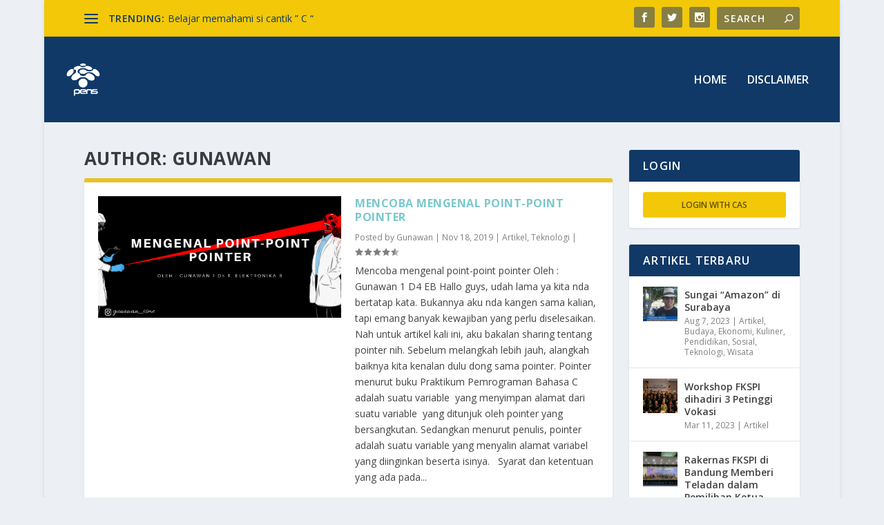

--- FILE ---
content_type: text/html; charset=UTF-8
request_url: https://redaksi.pens.ac.id/author/gunawanee-student-pens-ac-id/
body_size: 12001
content:
<!DOCTYPE html>
<!--[if IE 6]>
<html id="ie6" lang="en-US" prefix="og: http://ogp.me/ns#">
<![endif]-->
<!--[if IE 7]>
<html id="ie7" lang="en-US" prefix="og: http://ogp.me/ns#">
<![endif]-->
<!--[if IE 8]>
<html id="ie8" lang="en-US" prefix="og: http://ogp.me/ns#">
<![endif]-->
<!--[if !(IE 6) | !(IE 7) | !(IE 8)  ]><!-->
<html lang="en-US" prefix="og: http://ogp.me/ns#">
<!--<![endif]-->
<head>
	<meta charset="UTF-8" />
			
	<meta http-equiv="X-UA-Compatible" content="IE=edge">
	<link rel="pingback" href="https://redaksi.pens.ac.id/xmlrpc.php" />

		<!--[if lt IE 9]>
	<script src="https://redaksi.pens.ac.id/wp-content/themes/Extra/scripts/ext/html5.js" type="text/javascript"></script>
	<![endif]-->

	<script type="text/javascript">
		document.documentElement.className = 'js';
	</script>

	<script>var et_site_url='https://redaksi.pens.ac.id';var et_post_id='global';function et_core_page_resource_fallback(a,b){"undefined"===typeof b&&(b=a.sheet.cssRules&&0===a.sheet.cssRules.length);b&&(a.onerror=null,a.onload=null,a.href?a.href=et_site_url+"/?et_core_page_resource="+a.id+et_post_id:a.src&&(a.src=et_site_url+"/?et_core_page_resource="+a.id+et_post_id))}
</script><title>Gunawan, Author at Redaksiana</title>

<!-- This site is optimized with the Yoast SEO plugin v7.5.1 - https://yoast.com/wordpress/plugins/seo/ -->
<link rel="canonical" href="https://redaksi.pens.ac.id/author/gunawanee-student-pens-ac-id/" />
<link rel="next" href="https://redaksi.pens.ac.id/author/gunawanee-student-pens-ac-id/page/2/" />
<meta property="og:locale" content="en_US" />
<meta property="og:type" content="object" />
<meta property="og:title" content="Gunawan, Author at Redaksiana" />
<meta property="og:url" content="https://redaksi.pens.ac.id/author/gunawanee-student-pens-ac-id/" />
<meta property="og:site_name" content="Redaksiana" />
<meta name="twitter:card" content="summary_large_image" />
<meta name="twitter:title" content="Gunawan, Author at Redaksiana" />
<!-- / Yoast SEO plugin. -->

<link rel='dns-prefetch' href='//s0.wp.com' />
<link rel='dns-prefetch' href='//secure.gravatar.com' />
<link rel='dns-prefetch' href='//fonts.googleapis.com' />
<link rel='dns-prefetch' href='//s.w.org' />
<link rel="alternate" type="application/rss+xml" title="Redaksiana &raquo; Feed" href="https://redaksi.pens.ac.id/feed/" />
<link rel="alternate" type="application/rss+xml" title="Redaksiana &raquo; Comments Feed" href="https://redaksi.pens.ac.id/comments/feed/" />
<link rel="alternate" type="application/rss+xml" title="Redaksiana &raquo; Posts by Gunawan Feed" href="https://redaksi.pens.ac.id/author/gunawanee-student-pens-ac-id/feed/" />
<meta content="Extra v.2.1.1" name="generator"/><link rel='stylesheet' id='wp-block-library-css'  href='https://redaksi.pens.ac.id/wp-includes/css/dist/block-library/style.min.css?ver=5.4.7' type='text/css' media='all' />
<link rel='stylesheet' id='drawit-css-css'  href='https://redaksi.pens.ac.id/wp-content/plugins/drawit/css/drawit.min.css?ver=1.1.3' type='text/css' media='all' />
<link rel='stylesheet' id='wordpress-file-upload-style-css'  href='https://redaksi.pens.ac.id/wp-content/plugins/wp-file-upload/css/wordpress_file_upload_style.css?ver=5.4.7' type='text/css' media='all' />
<link rel='stylesheet' id='wordpress-file-upload-style-safe-css'  href='https://redaksi.pens.ac.id/wp-content/plugins/wp-file-upload/css/wordpress_file_upload_style_safe.css?ver=5.4.7' type='text/css' media='all' />
<link rel='stylesheet' id='jquery-ui-css-css'  href='https://redaksi.pens.ac.id/wp-content/plugins/wp-file-upload/vendor/jquery/jquery-ui.min.css?ver=5.4.7' type='text/css' media='all' />
<link rel='stylesheet' id='jquery-ui-timepicker-addon-css-css'  href='https://redaksi.pens.ac.id/wp-content/plugins/wp-file-upload/vendor/jquery/jquery-ui-timepicker-addon.min.css?ver=5.4.7' type='text/css' media='all' />
<link rel='stylesheet' id='et-gf-open-sans-css'  href='https://fonts.googleapis.com/css?family=Open+Sans:400,700' type='text/css' media='all' />
<link rel='stylesheet' id='et_monarch-css-css'  href='https://redaksi.pens.ac.id/wp-content/plugins/monarch/css/style.css?ver=1.3.26' type='text/css' media='all' />
<link rel='stylesheet' id='extra-fonts-css'  href='https://fonts.googleapis.com/css?family=Open+Sans:300italic,400italic,600italic,700italic,800italic,400,300,600,700,800&#038;subset=latin,latin-ext' type='text/css' media='all' />
<link rel='stylesheet' id='extra-style-css'  href='https://redaksi.pens.ac.id/wp-content/themes/Extra/style.css?ver=2.1.1' type='text/css' media='all' />
<link rel='stylesheet' id='jetpack-widget-social-icons-styles-css'  href='https://redaksi.pens.ac.id/wp-content/plugins/jetpack/modules/widgets/social-icons/social-icons.css?ver=20170506' type='text/css' media='all' />
<link rel='stylesheet' id='dashicons-css'  href='https://redaksi.pens.ac.id/wp-includes/css/dashicons.min.css?ver=5.4.7' type='text/css' media='all' />
<link rel='stylesheet' id='jetpack_css-css'  href='https://redaksi.pens.ac.id/wp-content/plugins/jetpack/css/jetpack.css?ver=6.0.2' type='text/css' media='all' />
<!--[if lt IE 8]>
<script type='text/javascript' src='https://redaksi.pens.ac.id/wp-includes/js/json2.min.js?ver=2015-05-03'></script>
<![endif]-->
<script type='text/javascript' src='https://redaksi.pens.ac.id/wp-content/plugins/wp-file-upload/js/wordpress_file_upload_functions.js?ver=5.4.7'></script>
<script type='text/javascript' src='https://redaksi.pens.ac.id/wp-includes/js/jquery/jquery.js?ver=1.12.4-wp'></script>
<script type='text/javascript' src='https://redaksi.pens.ac.id/wp-includes/js/jquery/jquery-migrate.min.js?ver=1.4.1'></script>
<script type='text/javascript' src='https://redaksi.pens.ac.id/wp-includes/js/jquery/ui/core.min.js?ver=1.11.4'></script>
<script type='text/javascript' src='https://redaksi.pens.ac.id/wp-includes/js/jquery/ui/datepicker.min.js?ver=1.11.4'></script>
<script type='text/javascript'>
jQuery(document).ready(function(jQuery){jQuery.datepicker.setDefaults({"closeText":"Close","currentText":"Today","monthNames":["January","February","March","April","May","June","July","August","September","October","November","December"],"monthNamesShort":["Jan","Feb","Mar","Apr","May","Jun","Jul","Aug","Sep","Oct","Nov","Dec"],"nextText":"Next","prevText":"Previous","dayNames":["Sunday","Monday","Tuesday","Wednesday","Thursday","Friday","Saturday"],"dayNamesShort":["Sun","Mon","Tue","Wed","Thu","Fri","Sat"],"dayNamesMin":["S","M","T","W","T","F","S"],"dateFormat":"MM d, yy","firstDay":1,"isRTL":false});});
</script>
<script type='text/javascript' src='https://redaksi.pens.ac.id/wp-content/plugins/wp-file-upload/vendor/jquery/jquery-ui-timepicker-addon.min.js?ver=5.4.7'></script>
<script type='text/javascript'>
/* <![CDATA[ */
var quicktagsL10n = {"closeAllOpenTags":"Close all open tags","closeTags":"close tags","enterURL":"Enter the URL","enterImageURL":"Enter the URL of the image","enterImageDescription":"Enter a description of the image","textdirection":"text direction","toggleTextdirection":"Toggle Editor Text Direction","dfw":"Distraction-free writing mode","strong":"Bold","strongClose":"Close bold tag","em":"Italic","emClose":"Close italic tag","link":"Insert link","blockquote":"Blockquote","blockquoteClose":"Close blockquote tag","del":"Deleted text (strikethrough)","delClose":"Close deleted text tag","ins":"Inserted text","insClose":"Close inserted text tag","image":"Insert image","ul":"Bulleted list","ulClose":"Close bulleted list tag","ol":"Numbered list","olClose":"Close numbered list tag","li":"List item","liClose":"Close list item tag","code":"Code","codeClose":"Close code tag","more":"Insert Read More tag"};
/* ]]> */
</script>
<script type='text/javascript' src='https://redaksi.pens.ac.id/wp-includes/js/quicktags.min.js?ver=5.4.7'></script>
<script type='text/javascript'>
/* <![CDATA[ */
var drawitFE = {"mediaupload":"https:\/\/redaksi.pens.ac.id\/wp-admin\/\/media-upload.php"};
/* ]]> */
</script>
<script type='text/javascript' src='https://redaksi.pens.ac.id/wp-content/plugins/drawit/js/qt-btn.js?ver=1.1.3'></script>
<link rel='https://api.w.org/' href='https://redaksi.pens.ac.id/wp-json/' />
<link rel="EditURI" type="application/rsd+xml" title="RSD" href="https://redaksi.pens.ac.id/xmlrpc.php?rsd" />
<link rel="wlwmanifest" type="application/wlwmanifest+xml" href="https://redaksi.pens.ac.id/wp-includes/wlwmanifest.xml" /> 
<meta name="generator" content="WordPress 5.4.7" />
<style type="text/css" id="et-social-custom-css">
				 
			</style>
<link rel='dns-prefetch' href='//v0.wordpress.com'/>
<style type='text/css'>img#wpstats{display:none}</style><meta name="viewport" content="width=device-width, initial-scale=1.0, maximum-scale=1.0, user-scalable=1" /><link rel="icon" href="https://redaksi.pens.ac.id/wp-content/uploads/2018/04/cropped-Logo_PENS_putih-32x32.png" sizes="32x32" />
<link rel="icon" href="https://redaksi.pens.ac.id/wp-content/uploads/2018/04/cropped-Logo_PENS_putih-192x192.png" sizes="192x192" />
<link rel="apple-touch-icon" href="https://redaksi.pens.ac.id/wp-content/uploads/2018/04/cropped-Logo_PENS_putih-180x180.png" />
<meta name="msapplication-TileImage" content="https://redaksi.pens.ac.id/wp-content/uploads/2018/04/cropped-Logo_PENS_putih-270x270.png" />
<style id="et-extra-customizer-global-cached-inline-styles">#main-content .container,.boxed_layout #page-container,.boxed_layout,.boxed_layout.et_fixed_nav .et-fixed-header #main-header{max-width:1280px}.widget_et_recent_tweets .widget_list a,.widget_et_recent_tweets .et-extra-icon,.widget_et_recent_tweets .widget-footer .et-extra-social-icon,.widget_et_recent_tweets .widget-footer .et-extra-social-icon::before,.project-details .project-details-title,.et_filterable_portfolio .filterable_portfolio_filter a.current,.et_extra_layout .et_pb_column .module-head h1,.et_pb_extra_column .module-head h1,#portfolio_filter a.current,.woocommerce div.product div.summary .product_meta a,.woocommerce-page div.product div.summary .product_meta a,.et_pb_widget.woocommerce .product_list_widget li .amount,.et_pb_widget li a:hover,.et_pb_widget.woocommerce .product_list_widget li a:hover,.et_pb_widget.widget_et_recent_videos .widget_list .title:hover,.et_pb_widget.widget_et_recent_videos .widget_list .title.active,.woocommerce .woocommerce-info:before{color:#eac220}.single .score-bar,.widget_et_recent_reviews .review-breakdowns .score-bar,.et_pb_extra_module .posts-list article .post-thumbnail,.et_extra_other_module .posts-list article .post-thumbnail,.et_pb_widget .widget_list_portrait,.et_pb_widget .widget_list_thumbnail,.quote-format,.link-format,.audio-format .audio-wrapper,.paginated .pagination li.active,.score-bar,.review-summary-score-box,.post-footer .rating-stars #rating-stars img.star-on,.post-footer .rating-stars #rated-stars img.star-on,.author-box-module .author-box-avatar,.timeline-menu li.active a:before,.woocommerce div.product form.cart .button,.woocommerce-page div.product form.cart .button,.woocommerce div.product form.cart .read-more-button,.woocommerce-page div.product form.cart .read-more-button,.woocommerce div.product form.cart .post-nav .nav-links .button,.woocommerce-page div.product form.cart .post-nav .nav-links .button,.woocommerce .woocommerce-message,.woocommerce-page .woocommerce-message{background-color:#eac220}#et-menu>li>ul,#et-menu li>ul,#et-menu>li>ul>li>ul,.et-top-search-primary-menu-item .et-top-search,.et_pb_module,.module,.page article,.authors-page .page,#timeline-sticky-header,.et_extra_other_module,.woocommerce .woocommerce-info{border-color:#eac220}body{color:rgba(0,0,0,0.74)}#et-menu>li a,#et-menu>li.menu-item-has-children>a:after,#et-menu>li.mega-menu-featured>a:after,#et-extra-mobile-menu>li.mega-menu-featured>a:after{color:#ffffff}#main-header{background-color:#103967}#et-menu>li>ul,#et-menu li>ul,#et-menu>li>ul>li>ul,#et-mobile-navigation nav,.et-top-search-primary-menu-item .et-top-search{background-color:#103967}#et-menu li.mega-menu-featured>ul li.menu-item .recent-list .recent-post,#et-extra-mobile-menu li.mega-menu-featured>ul li.menu-item .recent-list .recent-post,#et-menu li.mega-menu>ul>li>a,#et-menu li.mega-menu>ul li:last-child a,#et-menu li>ul li a{border-color:#f2c808}#et-menu li>ul li a:hover,#et-extra-mobile-menu li>ul li a:hover,#et-menu li>ul li.current-menu-item a,#et-menu li>ul li.current_page_item a,#et-extra-mobile-menu li>ul li.current-menu-item a,#et-extra-mobile-menu li>ul li.current_page_item a,#et-menu li.mega-menu>ul>li>a:hover,#et-menu .sub-menu li.mega-menu-featured>a:hover:after,#et-menu .sub-menu li.menu-item-has-children>a:hover:after,#et-extra-mobile-menu .sub-menu li.mega-menu-featured>a:hover:after,#et-menu li.mega-menu-featured>ul li .featured-post .post-meta a:hover,#et-extra-mobile-menu li.mega-menu-featured>ul li .featured-post .post-meta a:hover,#et-menu li.mega-menu-featured>ul li.menu-item .recent-list .recent-post .post-content .post-meta a:hover,#et-extra-mobile-menu li.mega-menu-featured>ul li.menu-item .recent-list .recent-post .post-content .post-meta a:hover{color:#f2c808}#top-header{background-color:#f2c808}#et-secondary-menu li a:hover,#et-secondary-menu>li>a:hover:before,#et-secondary-menu li.menu-item-has-children>a:hover:after,#et-secondary-menu li.current-menu-item>a{color:#4839ba}#et-secondary-menu>li>a:hover:before{text-shadow:10px 0 #4839ba,-10px 0 #4839ba}#et-trending-label,#et-trending-button{color:#103967}#et-trending-button span{background-color:#103967}header.header .et-trending-post a,header.header .et-trending-post a:visited{color:#103967}#et-info .et-cart,#et-info .et-top-search .et-search-field,#et-info .et-extra-social-icons .et-extra-icon{background-color:rgba(70,81,102,0.62)}@media only screen and (min-width:768px){#main-header .logo{height:50.84px;margin:36.58px 0}.header.left-right #et-navigation>ul>li>a{padding-bottom:54px}}@media only screen and (min-width:768px){.et-fixed-header #main-header .logo{height:40.8px;margin:19.6px 0}.et-fixed-header .header.left-right #et-navigation>ul>li>a{padding-bottom:32px}}.et_pb_widget .widgettitle{background:#103967}#footer{background:#103967}div.post-content.entry-content{font-size:18px}@media only screen and (max-width:320px){div.post-content.entry-content{font-size:14px}h1.entry-title{font-size:15px}}.postbox#post-review-box{display:none}</style></head>
<body class="archive author author-gunawanee-student-pens-ac-id author-297 et_bloom et_monarch et_extra et_fullwidth_nav et_fixed_nav boxed_layout et_pb_gutters1 et_primary_nav_dropdown_animation_Default et_secondary_nav_dropdown_animation_Default with_sidebar with_sidebar_right et_includes_sidebar et_minified_js et_minified_css">
	<div id="page-container" class="page-container">
				<!-- Header -->
		<header class="header left-right">
						<!-- #top-header -->
			<div id="top-header" style="">
				<div class="container">

					<!-- Secondary Nav -->
											<div id="et-secondary-nav" class="et-trending">
						
							<!-- ET Trending -->
							<div id="et-trending">

								<!-- ET Trending Button -->
								<a id="et-trending-button" href="#" title="">
									<span></span>
									<span></span>
									<span></span>
								</a>

								<!-- ET Trending Label -->
								<h4 id="et-trending-label">
									TRENDING:								</h4>

								<!-- ET Trending Post Loop -->
								<div id='et-trending-container'>
																											<div id="et-trending-post-8543" class="et-trending-post et-trending-latest">
											<a href="https://redaksi.pens.ac.id/2019/09/12/belajar-memahami-si-cantik-c/">Belajar memahami si cantik &#8221; C &#8220;</a>
										</div>
																			<div id="et-trending-post-10606" class="et-trending-post">
											<a href="https://redaksi.pens.ac.id/2019/09/19/pemrograman-itu-menyenangkan-belajar-pemrograman-operatoroperand-statement/">PEMROGRAMAN ITU MENYENANGKAN (Belajar pemrograman Opera...</a>
										</div>
																			<div id="et-trending-post-37195" class="et-trending-post">
											<a href="https://redaksi.pens.ac.id/2021/06/11/serunya-berwisata-di-pantai/">SERUNYA BERWISATA DI PANTAI</a>
										</div>
																									</div>
							</div>
							
												</div>
					
					<!-- #et-info -->
					<div id="et-info">

						
						<!-- .et-extra-social-icons -->
						<ul class="et-extra-social-icons" style="">
																																														<li class="et-extra-social-icon facebook">
									<a href="https://facebook.com" class="et-extra-icon et-extra-icon-background-hover et-extra-icon-facebook"></a>
								</li>
																																															<li class="et-extra-social-icon twitter">
									<a href="https://twitter.com" class="et-extra-icon et-extra-icon-background-hover et-extra-icon-twitter"></a>
								</li>
																																																																																																																																																																																																										<li class="et-extra-social-icon instagram">
									<a href="https://instagram.com" class="et-extra-icon et-extra-icon-background-hover et-extra-icon-instagram"></a>
								</li>
																																																																																																																																																																																																																																																																																																																																																																																																																																								</ul>
						
						<!-- .et-top-search -->
												<div class="et-top-search" style="">
							<form role="search" class="et-search-form" method="get" action="https://redaksi.pens.ac.id/">
			<input type="search" class="et-search-field" placeholder="Search" value="" name="s" title="Search for:" />
			<button class="et-search-submit"></button>
		</form>						</div>
						
						<!-- cart -->
											</div>
				</div><!-- /.container -->
			</div><!-- /#top-header -->

			
			<!-- Main Header -->
			<div id="main-header-wrapper">
				<div id="main-header" data-fixed-height="80">
					<div class="container">
					<!-- ET Ad -->
						
						
						<!-- Logo -->
						<a class="logo" href="https://redaksi.pens.ac.id/" data-fixed-height="51">
							<img src="https://redaksi.pens.ac.id/wp-content/uploads/2018/04/Logo_PENS_putih.png" alt="Redaksiana" id="logo" />
						</a>

						
						<!-- ET Navigation -->
						<div id="et-navigation" class="">
							<ul id="et-menu" class="nav"><li id="menu-item-81" class="menu-item menu-item-type-custom menu-item-object-custom menu-item-home menu-item-81"><a href="https://redaksi.pens.ac.id/">Home</a></li>
<li id="menu-item-195" class="menu-item menu-item-type-post_type menu-item-object-page menu-item-195"><a href="https://redaksi.pens.ac.id/disclaimer/">Disclaimer</a></li>
</ul>							<div id="et-mobile-navigation">
			<span class="show-menu">
				<div class="show-menu-button">
					<span></span>
					<span></span>
					<span></span>
				</div>
				<p>Select Page</p>
			</span>
			<nav>
			</nav>
		</div> <!-- /#et-mobile-navigation -->						</div><!-- /#et-navigation -->
					</div><!-- /.container -->
				</div><!-- /#main-header -->
			</div><!-- /#main-header-wrapper -->

		</header>

				
<div id="main-content">
	<div class="container">
		<div id="content-area" class="with_sidebar with_sidebar_right clearfix">
			<div class="et_pb_extra_column_main">
									<h1>Author: <span class="vcard">Gunawan</span></h1>
				
									<div class="posts-blog-feed-module standard post-module et_pb_extra_module module">
	<div class="paginated_content">
		<div class="paginated_page" >
							<article id="post-20411" class="hentry  post-20411 post type-post status-publish format-standard has-post-thumbnail category-artikel category-teknologi tag-elka tag-d4elkab tag-elka2019 et-has-post-format-content et_post_format-et-post-format-standard">
						<div class="header">
							<a href="https://redaksi.pens.ac.id/2019/11/18/mencoba-mengenal-point-point-pointer/" title="Mencoba mengenal point-point pointer" class="featured-image">
				<img src="https://redaksi.pens.ac.id/wp-content/uploads/2019/11/Mengenal-point-point-pointer-627x312.png" alt="Mencoba mengenal point-point pointer" /><span class="et_pb_extra_overlay"></span>
			</a>						</div>
												<div class="post-content">
														<h2 class="post-title entry-title"><a class="et-accent-color" style="color:#7ac8cc;" href="https://redaksi.pens.ac.id/2019/11/18/mencoba-mengenal-point-point-pointer/">Mencoba mengenal point-point pointer</a></h2>
							<div class="post-meta vcard">
								<p>Posted by <a href="https://redaksi.pens.ac.id/author/gunawanee-student-pens-ac-id/" class="url fn" title="Posts by Gunawan" rel="author">Gunawan</a> | <span class="updated">Nov 18, 2019</span> | <a href="https://redaksi.pens.ac.id/category/artikel/" rel="tag">Artikel</a>, <a href="https://redaksi.pens.ac.id/category/artikel/teknologi/" rel="tag">Teknologi</a> | <span class="rating-stars" title="Rating: 4.50"><span class="post-meta-icon rating-star rating-star-on rating-star-1"></span>
<span class="post-meta-icon rating-star rating-star-on rating-star-2"></span>
<span class="post-meta-icon rating-star rating-star-on rating-star-3"></span>
<span class="post-meta-icon rating-star rating-star-on rating-star-4"></span>
<span class="post-meta-icon rating-star rating-star-half rating-star-5"></span>
</span></p>
							</div>
							<div class="excerpt entry-summary">
								<p>Mencoba mengenal point-point pointer Oleh : Gunawan 1 D4 EB Hallo guys, udah lama ya kita nda bertatap kata. Bukannya aku nda kangen sama kalian, tapi emang banyak kewajiban yang perlu diselesaikan. Nah untuk artikel kali ini, aku bakalan sharing tentang pointer nih. Sebelum melangkah lebih jauh, alangkah baiknya kita kenalan dulu dong sama pointer. Pointer menurut buku Praktikum Pemrograman Bahasa C adalah suatu variable  yang menyimpan alamat dari suatu variable  yang ditunjuk oleh pointer yang bersangkutan. Sedangkan menurut penulis, pointer adalah suatu variable yang menyalin alamat variabel yang diinginkan beserta isinya. &nbsp; Syarat dan ketentuan yang ada pada...</p>
								<a class="read-more-button" href="https://redaksi.pens.ac.id/2019/11/18/mencoba-mengenal-point-point-pointer/">Read More</a>
							</div>
						</div>
											</article>
									<article id="post-19379" class="hentry  post-19379 post type-post status-publish format-standard category-artikel et-doesnt-have-format-content et_post_format-et-post-format-standard">
						<div class="header">
													</div>
												<div class="post-content">
														<h2 class="post-title entry-title"><a class="et-accent-color" style="color:#7ac8cc;" href="https://redaksi.pens.ac.id/2019/10/27/kenalan-dengan-variabel-fungsi-string-yuks/">Kenalan dengan variabel &amp; fungsi string yuks</a></h2>
							<div class="post-meta vcard">
								<p>Posted by <a href="https://redaksi.pens.ac.id/author/gunawanee-student-pens-ac-id/" class="url fn" title="Posts by Gunawan" rel="author">Gunawan</a> | <span class="updated">Oct 27, 2019</span> | <a href="https://redaksi.pens.ac.id/category/artikel/" rel="tag">Artikel</a> | <span class="rating-stars" title="Rating: 0.00"><span class="post-meta-icon rating-star rating-star-empty rating-star-1"></span>
<span class="post-meta-icon rating-star rating-star-empty rating-star-2"></span>
<span class="post-meta-icon rating-star rating-star-empty rating-star-3"></span>
<span class="post-meta-icon rating-star rating-star-empty rating-star-4"></span>
<span class="post-meta-icon rating-star rating-star-empty rating-star-5"></span>
</span></p>
							</div>
							<div class="excerpt entry-summary">
								<p>Kenalan dengan variabel &amp; fungsi string yuks Oleh : Gunawan 1 D4 EB Assalamu&#8217;alaikum Wr. Wb. hallo temen temen, kali ini saya mau mbagiin hasil praktikum saya, mengenai variabel dan fungsi string. jadi variabel yang bertipe data string itu dapat dikombinasikan dengan fungsi fungsi pengolah data string. Seperti : strcat() = yang berfungsi untuk menggabungkan dua string menjadi satu strlen() = yang berfungsi untuk menghitung jumlah karakter pada string(termasuk spasi) strcpy() = yang berfungsi untuk mengcopy value dari variabel lain strcmp() = yang berfungsi untuk membandingkan dua string dan outputnya adalah integer &nbsp; Mari kita simak tugas dari praktikum kali ini : 1. Membuat fungsi yang disebut strsisip() untuk menyisipkan karakter string kedalam string lainnya. #include &lt;stdio.h&gt; #include &lt;string.h&gt; main(){ char a[50],b[50]; int d,n,m; printf(&#8220;Masukkan String sumber = &#8220;); gets(a); printf(&#8220;Masukkan string yang akan disisipkan = &#8220;); gets(b); printf(&#8220;Mensisipkan karakter setelah karakter ke &#8220;); scanf(&#8220;%d&#8221;,&amp;d); for(n=0;n&lt;strlen(a);n++){ printf(&#8220;%c&#8221;,a[n]); if(n == d) for(m=0;m&lt;strlen(b);m++){ printf(&#8220;%c&#8221;,b[m]); } } printf(&#8220;%c&#8221;,a[n]); getch(); } dan ini hasilnya : 2. Program untuk menentukan suatu kata/kalimat merupakan suatu palindrom atau bukan berikut ini programnya : #include &lt;stdio.h&gt; #include &lt;string.h&gt; main(){ char a[50],b[50]; printf(&#8220;Masukkan kalimat = &#8220;); gets(a); strcpy(b,a); strrev(b); if(strcmp(b,a)== 0) { printf(&#8220;Merupakan Palindrom&#8221;); } else { printf(&#8220;Merupakan bukan Palindrom&#8221;); } getch(); } &nbsp; dan ini hasilnya : 3. Program untuk menghitung jumlah  huruf kecil, huruf besar, angka numerik, dan tanda baca didalam suatu string yang dimasukkan melalui...</p>
								<a class="read-more-button" href="https://redaksi.pens.ac.id/2019/10/27/kenalan-dengan-variabel-fungsi-string-yuks/">Read More</a>
							</div>
						</div>
											</article>
									<article id="post-18164" class="hentry  post-18164 post type-post status-publish format-standard category-artikel et-doesnt-have-format-content et_post_format-et-post-format-standard">
						<div class="header">
													</div>
												<div class="post-content">
														<h2 class="post-title entry-title"><a class="et-accent-color" style="color:#7ac8cc;" href="https://redaksi.pens.ac.id/2019/10/20/sama-namun-berbeda-dalam-bahasa-c/">Sama namun berbeda dalam bahasa C</a></h2>
							<div class="post-meta vcard">
								<p>Posted by <a href="https://redaksi.pens.ac.id/author/gunawanee-student-pens-ac-id/" class="url fn" title="Posts by Gunawan" rel="author">Gunawan</a> | <span class="updated">Oct 20, 2019</span> | <a href="https://redaksi.pens.ac.id/category/artikel/" rel="tag">Artikel</a> | <span class="rating-stars" title="Rating: 0.00"><span class="post-meta-icon rating-star rating-star-empty rating-star-1"></span>
<span class="post-meta-icon rating-star rating-star-empty rating-star-2"></span>
<span class="post-meta-icon rating-star rating-star-empty rating-star-3"></span>
<span class="post-meta-icon rating-star rating-star-empty rating-star-4"></span>
<span class="post-meta-icon rating-star rating-star-empty rating-star-5"></span>
</span></p>
							</div>
							<div class="excerpt entry-summary">
								<p>Sama namun berbeda dalam bahasa C Oleh Gunawan 1 D4 EB Assalamu&#8217;alaikum Wr. Wb hai coba kawan kau dengar ku punya ceritaTempat biasa ku berbagi rasa&#8230;  eh salah, maksudnya gini, Jadi untuk maksud dari sama namun berbeda itu maksudnya adalah array, array merupakan sekumpulan data yang mempunyai tipe data yang sama. Semisal saya mempunyai variabel a dengan tipe data int. Kemudian saya memberikan nilai 1 &#8211; 10 ke variabel a secara berurutan. nah bagaimana caranya kita bisa memanggil angka 5 pada variabel a, sedangkan bahasa c dengan karakteristik yang squensial??, disitulah fungsi dari si array. jadi walaupun array diisi dengan berbagai nilai asalkan tipe datanya sama, maka bisa kita memanggil nilai yang telah diisi sesuai keinginan kita. langsung saja yuk kita lihat contoh tugasnya : Program untuk mengurutkan data dengan urutan naik (ascending) yang dimasukkan melalui keyboard. Berikut ini programnya : #include&lt;stdio.h&gt; #include&lt;conio.h&gt; void main() { static int a,b,c[256],d,e; char f; printf(&#8220;\n Masukkan banyak angka yang akan dimasukkan : &#8220;); \ scanf(&#8220;%d&#8221;,&amp;a); for(b=1;b&lt;=a;b++) { printf(&#8221; Masukkan angka ke %d :&#8221;,b); scanf(&#8220;%d&#8221;,&amp;c[b]); } for(b=1;b&lt;=a;b++) { for(d=b+1;d&lt;=a;d++) { if(c[b]&gt;c[d]) { e=c[d]; c[d]=c[b]; c[b]=e; } } } printf(&#8220;\n Angka setelah diurutkan : &#8220;); for(b=1;b&lt;=a;b++) { printf(&#8221; Angka ke %d adalah %d\n&#8221;,b,c[b]); } } Dan ini hasilnya : 2. Mencari bilangan prima dengan algoritma sieve of erastoshenes berikut ini programnya : #include&lt;stdio.h&gt; #include&lt;conio.h&gt; main() { static int a,b,c,d,e,f,g[16384],i,j; char h; printf(&#8220;\n Masukkan batas awal...</p>
								<a class="read-more-button" href="https://redaksi.pens.ac.id/2019/10/20/sama-namun-berbeda-dalam-bahasa-c/">Read More</a>
							</div>
						</div>
											</article>
									<article id="post-16792" class="hentry  post-16792 post type-post status-publish format-standard category-artikel category-teknologi et-doesnt-have-format-content et_post_format-et-post-format-standard">
						<div class="header">
													</div>
												<div class="post-content">
														<h2 class="post-title entry-title"><a class="et-accent-color" style="color:#7ac8cc;" href="https://redaksi.pens.ac.id/2019/10/13/mengembangkan-fungsi-fungsi-sendiri-menggunakan-bahasa-c/">Mengembangkan fungsi fungsi sendiri menggunakan bahasa C</a></h2>
							<div class="post-meta vcard">
								<p>Posted by <a href="https://redaksi.pens.ac.id/author/gunawanee-student-pens-ac-id/" class="url fn" title="Posts by Gunawan" rel="author">Gunawan</a> | <span class="updated">Oct 13, 2019</span> | <a href="https://redaksi.pens.ac.id/category/artikel/" rel="tag">Artikel</a>, <a href="https://redaksi.pens.ac.id/category/artikel/teknologi/" rel="tag">Teknologi</a> | <span class="rating-stars" title="Rating: 0.00"><span class="post-meta-icon rating-star rating-star-empty rating-star-1"></span>
<span class="post-meta-icon rating-star rating-star-empty rating-star-2"></span>
<span class="post-meta-icon rating-star rating-star-empty rating-star-3"></span>
<span class="post-meta-icon rating-star rating-star-empty rating-star-4"></span>
<span class="post-meta-icon rating-star rating-star-empty rating-star-5"></span>
</span></p>
							</div>
							<div class="excerpt entry-summary">
								<p>Fungsi Bahasa C Oleh : Gunawan 1 D4 EB Hallo guys, kali ini saya mau sharing tentang hasil tugas percobaan ke 6 mengenai pembuatan  fungsi sendir. Mari simak hasilnya ya. 1. Membuat fungsi kabisat() yang akan memberikan nilai balik 1 apabila tahun adalah kabisat, dan 0 apabila tahun bukan kabisat. Berikut ini programnya : #include &lt;stdio.h&gt; int tahun; int kabisat(tahun){ if(tahun % 4 ==0 ){ return (1); }else { return (0); } } void main(){ printf(&#8220;Id 1 = kabisat || Id 0 = bukan tahun kabisat \n &#8220;); printf(&#8220;Masukkan tahun : &#8220;); scanf(&#8220;%d&#8221;, &amp;tahun); printf(&#8220;\ntahun %d termasuk dalam id : %d &#8220;,tahun, kabisat(tahun) ); } dan ini hasilnya : 2. Membuat fungsi factorial() untuk menghitung nilai factorial, fungsi faktorial() memberikan nilai balik bertipe long int yang akan dicetak ke layar dalam fungsi main() berikut ini programnya : #include &lt;stdio.h&gt; long int vaktorial,hasil=1; int faktorial(vaktorial){ for(int i = 1; i&lt;=vaktorial; i++ ){ hasil *= i; } return(hasil); } void main(){ printf(&#8220;Masukkan angka yang akan difaktorialkan : &#8220;); scanf(&#8220;%d&#8221;, &amp;vaktorial); printf(&#8220;\nJadi nilai %d! adalah %d&#8221;,vaktorial, faktorial(vaktorial)); } dan ini hasilnya : 3.  Membuat suatu fungsi permutasi() dan kombinasi() untuk menghitung permutasi dan kombinasi dari suatu pasangan bilangan berikut ini programnya : #include &lt;stdio.h&gt; int i,vaktorial,n,r,fn,fr,permutasi,hasil,pnr,kn,krr,knr,kr,kombinasi; int faktorial(vaktorial){ hasil=1; for(int i = 1; i&lt;=vaktorial; i++ ){ hasil *= i; } return(hasil); } int fpermutasi(n,r){ fn=faktorial(n); pnr=n-r; fr=faktorial(pnr); permutasi = fn/fr; return(permutasi); }...</p>
								<a class="read-more-button" href="https://redaksi.pens.ac.id/2019/10/13/mengembangkan-fungsi-fungsi-sendiri-menggunakan-bahasa-c/">Read More</a>
							</div>
						</div>
											</article>
									<article id="post-14769" class="hentry  post-14769 post type-post status-publish format-standard category-artikel category-teknologi tag-1-d4-eb tag-1-d4-elka-b tag-1d4eb tag-d4eb2019 tag-elka2019 et-doesnt-have-format-content et_post_format-et-post-format-standard">
						<div class="header">
													</div>
												<div class="post-content">
														<h2 class="post-title entry-title"><a class="et-accent-color" style="color:#7ac8cc;" href="https://redaksi.pens.ac.id/2019/10/06/langkah-mengulang-ulang/">Langkah Mengulang-ulang</a></h2>
							<div class="post-meta vcard">
								<p>Posted by <a href="https://redaksi.pens.ac.id/author/gunawanee-student-pens-ac-id/" class="url fn" title="Posts by Gunawan" rel="author">Gunawan</a> | <span class="updated">Oct 6, 2019</span> | <a href="https://redaksi.pens.ac.id/category/artikel/" rel="tag">Artikel</a>, <a href="https://redaksi.pens.ac.id/category/artikel/teknologi/" rel="tag">Teknologi</a> | <span class="rating-stars" title="Rating: 0.00"><span class="post-meta-icon rating-star rating-star-empty rating-star-1"></span>
<span class="post-meta-icon rating-star rating-star-empty rating-star-2"></span>
<span class="post-meta-icon rating-star rating-star-empty rating-star-3"></span>
<span class="post-meta-icon rating-star rating-star-empty rating-star-4"></span>
<span class="post-meta-icon rating-star rating-star-empty rating-star-5"></span>
</span></p>
							</div>
							<div class="excerpt entry-summary">
								<p>Langkah Mengulang-ulang Oleh : Gunawan 1 D4 EB Assalamu&#8217;alaikum Wr. Wb Pada tugas yang terkerjakan mepet ini saya akan memberikan hasil pemikiran saya yang mumetin sebenernya :V, mari simak hasilnya program untuk mencetak matriks Berikut ini programnya : #include &lt;stdio.h&gt; int main(){ int a,b; for(a=1;a&lt;=5;a++){ if(a&lt;=5){ printf(&#8220;\n&#8221;); } for(b=1;b&lt;=5;b++){ if(a==b){ printf(&#8220;1&#8221;); }else{ printf(&#8220;0&#8221;); } } } } dan ini hasilnya : 2. Program untuk tabel perkalian berikut ini programnya : #include &lt;stdio.h&gt; int main(){ int a,b,c; for(a=1;a&lt;=10;a++){ if(a&lt;=10){ printf(&#8220;\n&#8221;); } for(b=1;b&lt;=10;b++){ c=a*b; printf(&#8220;%4d&#8221;, c); } } } dan ini hasilnya : 3. Program untuk membalikkan angka yang dimasukkan berikut ini programnya : #include&lt;stdio.h&gt; int main(){ int baca; printf(&#8220;Masukkan kata yang ingin dibalik : &#8220;); scanf(&#8220;%d&#8221;, &amp;baca); while(baca &gt;0){ printf(&#8220;%d&#8221;, baca %10); baca = baca /10; } } dan ini hasilnya : 4. Program tabel konversi suhu celcius ke fahrenheit, reamur dan kelvin berikut ini programnya : #include &lt;stdio.h&gt; int main(){ int f,r,k,n,j; int c=0; printf(&#8220;Masukkan batasan derajat yang ingin dikonversi : &#8220;); scanf(&#8220;%d&#8221;, &amp;j); printf(&#8220;No\tCelcius Fahrenheit Reamur Kelvin\n&#8221;); for(n=1;n&lt;j;n++){ printf(&#8220;%d \t&#8221;,n); printf(&#8220;%d \t&#8221;,c); f = (1.8)*c+32; r = (0.8)*c; k = c + 273; c=c+10; printf(&#8220;%4d&#8221;, f); printf(&#8220;%10d&#8221;,r); printf(&#8220;%10d&#8221;, k); printf(&#8220;\n&#8221;); } } dan ini hasilnya : 5. Program untuk menghitung rata-rata dari nilai yang di masukkan berikut ini programnya : #include &lt;stdio.h&gt; int main(){ int a,b,c,d=0; printf(&#8220;Masukkan banyaknya data nilai = &#8220;); scanf(&#8220;%d&#8221;, &amp;a); printf(&#8220;\n&#8221;); for(b=1; b&lt;=a; b++){...</p>
								<a class="read-more-button" href="https://redaksi.pens.ac.id/2019/10/06/langkah-mengulang-ulang/">Read More</a>
							</div>
						</div>
											</article>
						</div><!-- .paginated_page -->
	</div><!-- .paginated_content -->

			<div class="archive-pagination">
		<ul class='page-numbers'>
	<li class="current"><span class='page-numbers current'>1</span></li>
	<li><a class='page-numbers' href='https://redaksi.pens.ac.id/author/gunawanee-student-pens-ac-id/page/2/'>2</a></li>
	<li class="next"><a class="next page-numbers" href="https://redaksi.pens.ac.id/author/gunawanee-student-pens-ac-id/page/2/"></a></li>
</ul>
	</div>
	</div><!-- /.posts-blog-feed-module -->
							</div>
			<div class="et_pb_extra_column_sidebar">
	<div id="et_login-4" class="et_pb_widget widget_et_login"><h4 class="widgettitle">Login</h4>		<div class="widget_content">
			<form name="loginform" id="loginform" action="https://redaksi.pens.ac.id/wp-admin" method="post">
				<ul class="widget_list">
					<!--<li>
						<input class="input" type="text" name="log" placeholder="USERNAME">
					</li>
					<li>
						<input class="input" type="password" name="pwd" placeholder="PASSWORD">
					</li>
					-->
					<li>
						<button type="submit" class="button" style="width:100%;background:#f2c808;">Login with CAS</button>
						<!--
						<a href="https://redaksi.pens.ac.id/wp-login.php?action=register" class="post-meta">Daftar</a> | 
						<a href="https://redaksi.pens.ac.id/wp-login.php?action=lostpassword" class="post-meta">Lupa Password</a>
						-->
					</li>
				</ul>
			</form>
		</div>
		</div> <!-- end .et_pb_widget -->		<div id="et-recent-posts-2" class="et_pb_widget widget_et_recent_entries">		<h4 class="widgettitle">Artikel Terbaru</h4>		<ul class="widget_list">
					<li>
									<a href="https://redaksi.pens.ac.id/2023/08/07/sungai-amazon-di-surabaya/" title="Sungai &#8220;Amazon&#8221; di Surabaya" class="widget_list_thumbnail">
				<img src="https://redaksi.pens.ac.id/wp-content/uploads/2023/08/fa-ss-150x150.jpg" alt="Sungai &#8220;Amazon&#8221; di Surabaya" />
			</a>								<div class="post_info">
					<a href="https://redaksi.pens.ac.id/2023/08/07/sungai-amazon-di-surabaya/" class="title">Sungai &#8220;Amazon&#8221; di Surabaya</a>
										<div class="post-meta">
						<span class="updated">Aug 7, 2023</span> | <a href="https://redaksi.pens.ac.id/category/artikel/" rel="tag">Artikel</a>, <a href="https://redaksi.pens.ac.id/category/artikel/budaya/" rel="tag">Budaya</a>, <a href="https://redaksi.pens.ac.id/category/artikel/ekonomi/" rel="tag">Ekonomi</a>, <a href="https://redaksi.pens.ac.id/category/artikel/kuliner/" rel="tag">Kuliner</a>, <a href="https://redaksi.pens.ac.id/category/artikel/pendidikan/" rel="tag">Pendidikan</a>, <a href="https://redaksi.pens.ac.id/category/artikel/sosial/" rel="tag">Sosial</a>, <a href="https://redaksi.pens.ac.id/category/artikel/teknologi/" rel="tag">Teknologi</a>, <a href="https://redaksi.pens.ac.id/category/artikel/wisata/" rel="tag">Wisata</a>					</div>
				</div>
			</li>
					<li>
									<a href="https://redaksi.pens.ac.id/2023/03/11/workshop-fkspi-dihadiri-3-petinggi-vokasi/" title="Workshop FKSPI dihadiri 3 Petinggi Vokasi" class="widget_list_thumbnail">
				<img src="https://redaksi.pens.ac.id/wp-content/uploads/2023/03/fkspi-9-maret-150x150.png" alt="Workshop FKSPI dihadiri 3 Petinggi Vokasi" />
			</a>								<div class="post_info">
					<a href="https://redaksi.pens.ac.id/2023/03/11/workshop-fkspi-dihadiri-3-petinggi-vokasi/" class="title">Workshop FKSPI dihadiri 3 Petinggi Vokasi</a>
										<div class="post-meta">
						<span class="updated">Mar 11, 2023</span> | <a href="https://redaksi.pens.ac.id/category/artikel/" rel="tag">Artikel</a>					</div>
				</div>
			</li>
					<li>
									<a href="https://redaksi.pens.ac.id/2022/08/12/rakernas-fkspi-di-bandung-memberi-teladan-dalam-pemilihan-ketua/" title="Rakernas FKSPI di Bandung Memberi Teladan dalam Pemilihan Ketua" class="widget_list_thumbnail">
				<img src="https://redaksi.pens.ac.id/wp-content/uploads/2022/08/WhatsApp-Image-2022-08-11-at-19.36.56-150x150.jpeg" alt="Rakernas FKSPI di Bandung Memberi Teladan dalam Pemilihan Ketua" />
			</a>								<div class="post_info">
					<a href="https://redaksi.pens.ac.id/2022/08/12/rakernas-fkspi-di-bandung-memberi-teladan-dalam-pemilihan-ketua/" class="title">Rakernas FKSPI di Bandung Memberi Teladan dalam Pemilihan Ketua</a>
										<div class="post-meta">
						<span class="updated">Aug 12, 2022</span> | <a href="https://redaksi.pens.ac.id/category/berita/" rel="tag">Berita</a>, <a href="https://redaksi.pens.ac.id/category/artikel/pendidikan/" rel="tag">Pendidikan</a>, <a href="https://redaksi.pens.ac.id/category/artikel/sosial/" rel="tag">Sosial</a>					</div>
				</div>
			</li>
					<li>
									<a href="https://redaksi.pens.ac.id/2022/07/08/kekuatan-dari-orkestra-potensi/" title="Kekuatan dari Orkestra Potensi" class="widget_list_thumbnail">
				<img src="https://redaksi.pens.ac.id/wp-content/uploads/2022/07/Youtube-Thumnail-FA-150x150.jpg" alt="Kekuatan dari Orkestra Potensi" />
			</a>								<div class="post_info">
					<a href="https://redaksi.pens.ac.id/2022/07/08/kekuatan-dari-orkestra-potensi/" class="title">Kekuatan dari Orkestra Potensi</a>
										<div class="post-meta">
						<span class="updated">Jul 8, 2022</span> | <a href="https://redaksi.pens.ac.id/category/artikel/" rel="tag">Artikel</a>, <a href="https://redaksi.pens.ac.id/category/artikel/pendidikan/" rel="tag">Pendidikan</a>, <a href="https://redaksi.pens.ac.id/category/artikel/sosial/" rel="tag">Sosial</a>					</div>
				</div>
			</li>
					<li>
									<a href="https://redaksi.pens.ac.id/2022/06/25/apa-itu-fkspi-dan-pendidikan-kepoliteknikan/" title="Apa Itu FKSPI dan Pendidikan Kepoliteknikan" class="widget_list_thumbnail">
				<img src="https://redaksi.pens.ac.id/wp-content/uploads/2022/06/FKSPI-150x150.jpg" alt="Apa Itu FKSPI dan Pendidikan Kepoliteknikan" />
			</a>								<div class="post_info">
					<a href="https://redaksi.pens.ac.id/2022/06/25/apa-itu-fkspi-dan-pendidikan-kepoliteknikan/" class="title">Apa Itu FKSPI dan Pendidikan Kepoliteknikan</a>
										<div class="post-meta">
						<span class="updated">Jun 25, 2022</span> | <a href="https://redaksi.pens.ac.id/category/artikel/pendidikan/" rel="tag">Pendidikan</a>					</div>
				</div>
			</li>
						</ul>
		</div> <!-- end .et_pb_widget --><div id="et_social_followers-3" class="et_pb_widget widget_et_social_followers"><h4 class="widgettitle">Follow Us</h4>
		<div class="widget_content">
			<ul class="widget_list">
								<li>
						<a class="et-extra-icon et-extra-icon-facebook et-extra-icon-background social-icon" href="#"></a>
						<a href="#" class="widget_list_social">
							<h3 class="title">Facebook</h3>
													</a>
					</li>
										<li>
						<a class="et-extra-icon et-extra-icon-googleplus et-extra-icon-background social-icon" href="#"></a>
						<a href="#" class="widget_list_social">
							<h3 class="title">Google+</h3>
													</a>
					</li>
										<li>
						<a class="et-extra-icon et-extra-icon-twitter et-extra-icon-background social-icon" href="#"></a>
						<a href="#" class="widget_list_social">
							<h3 class="title">Twitter</h3>
													</a>
					</li>
										<li>
						<a class="et-extra-icon et-extra-icon-pinterest et-extra-icon-background social-icon" href="#"></a>
						<a href="#" class="widget_list_social">
							<h3 class="title">Pinterest</h3>
													</a>
					</li>
										<li>
						<a class="et-extra-icon et-extra-icon-instagram et-extra-icon-background social-icon" href="#"></a>
						<a href="#" class="widget_list_social">
							<h3 class="title">Instagram</h3>
													</a>
					</li>
								</ul>
		</div>
		</div> <!-- end .et_pb_widget --><div id="et-recent-comments-2" class="et_pb_widget widget_et_recent_comments"><h4 class="widgettitle">Recent Comments</h4><ul id="recentcomments" class="widget_list"><li class="recentcomments"><span class="author"><a href='https://cwsconsulting.id' rel='external nofollow ugc' class='url'>Cwsconsulting</a></span> <span class="date">August 14, 2023</span> <div class="post-title">on <a href="https://redaksi.pens.ac.id/2023/08/07/sungai-amazon-di-surabaya/#comment-172950">Sungai &#8220;Amazon&#8221; di Surabaya</a></div></li><li class="recentcomments"><span class="author"><a href='https://campuslife.telkomuniversity.ac.id/' rel='external nofollow ugc' class='url'>Administrasi Bisnis</a></span> <span class="date">March 8, 2023</span> <div class="post-title">on <a href="https://redaksi.pens.ac.id/2022/07/08/kekuatan-dari-orkestra-potensi/#comment-122077">Kekuatan dari Orkestra Potensi</a></div></li><li class="recentcomments"><span class="author"><a href='https://campuslife.telkomuniversity.ac.id/' rel='external nofollow ugc' class='url'>Administrasi Bisnis</a></span> <span class="date">February 5, 2023</span> <div class="post-title">on <a href="https://redaksi.pens.ac.id/2022/06/25/kenali-diri-lebih-dalam-dengan-faktor-x/#comment-106130">Kenali diri lebih dalam dengan Faktor X</a></div></li><li class="recentcomments"><span class="author">Firman Arifin</span> <span class="date">November 14, 2022</span> <div class="post-title">on <a href="https://redaksi.pens.ac.id/2022/08/12/rakernas-fkspi-di-bandung-memberi-teladan-dalam-pemilihan-ketua/#comment-40086">Rakernas FKSPI di Bandung Memberi Teladan dalam Pemilihan Ketua</a></div></li><li class="recentcomments"><span class="author">Firman Arifin</span> <span class="date">November 14, 2022</span> <div class="post-title">on <a href="https://redaksi.pens.ac.id/2022/08/12/rakernas-fkspi-di-bandung-memberi-teladan-dalam-pemilihan-ketua/#comment-40085">Rakernas FKSPI di Bandung Memberi Teladan dalam Pemilihan Ketua</a></div></li></ul></div> <!-- end .et_pb_widget --><div id="custom_html-3" class="widget_text et_pb_widget widget_custom_html"><h4 class="widgettitle"> </h4><div class="textwidget custom-html-widget">Keep writing, increase productivity, achieve goals.
<a href="https://edutechspot.com/" target="_blank" style="color:white;" rel="noopener noreferrer">edutechspot.com</a> <a href="https://freevst.org/" target="_blank" style="color:white;" rel="noopener noreferrer">freevst.org</a> <a href="https://toefl.id/" target="_blank" style="color:white;" rel="noopener noreferrer">toefl.id</a> <a href="https://musisi.org/" target="_blank" style="color:white;" rel="noopener noreferrer">musisi.org</a></div></div> <!-- end .et_pb_widget --></div>

		</div> <!-- #content-area -->
	</div> <!-- .container -->
</div> <!-- #main-content -->

	
	<footer id="footer" class="footer_columns_3">
				<div id="footer-bottom">
			<div class="container">

				<!-- Footer Info -->
				<p id="footer-info">Politeknik Elektronika Negeri Surabaya</p>

				<!-- Footer Navigation -->
								<div id="footer-nav">
											<ul class="et-extra-social-icons" style="">
																																								<li class="et-extra-social-icon facebook">
								<a href="https://facebook.com" class="et-extra-icon et-extra-icon-background-none et-extra-icon-facebook"></a>
							</li>
																																									<li class="et-extra-social-icon twitter">
								<a href="https://twitter.com" class="et-extra-icon et-extra-icon-background-none et-extra-icon-twitter"></a>
							</li>
																																																																																																																																																																																<li class="et-extra-social-icon instagram">
								<a href="https://instagram.com" class="et-extra-icon et-extra-icon-background-none et-extra-icon-instagram"></a>
							</li>
																																																																																																																																																																																																																																																																																																																																																																																		</ul>
									</div> <!-- /#et-footer-nav -->
				
			</div>
		</div>
	</footer>
	</div> <!-- #page-container -->

	
	<div class="et_social_pin_images_outer">
					<div class="et_social_pinterest_window">
						<div class="et_social_modal_header"><h3>Pin It on Pinterest</h3><span class="et_social_close"></span></div>
						<div class="et_social_pin_images" data-permalink="https://redaksi.pens.ac.id/2019/11/18/mencoba-mengenal-point-point-pointer/" data-title="Mencoba mengenal point-point pointer" data-post_id="20411"></div>
					</div>
				</div>	<div style="display:none">
	</div>
	<script type="text/javascript">
		var et_animation_data = [];
	</script>
	<script type='text/javascript' src='https://redaksi.pens.ac.id/wp-content/plugins/drawit/js/drawit-iframe.js?ver=1.1.3'></script>
<script type='text/javascript' src='https://s0.wp.com/wp-content/js/devicepx-jetpack.js?ver=202604'></script>
<script type='text/javascript' src='https://redaksi.pens.ac.id/wp-includes/js/jquery/ui/widget.min.js?ver=1.11.4'></script>
<script type='text/javascript' src='https://redaksi.pens.ac.id/wp-includes/js/jquery/ui/mouse.min.js?ver=1.11.4'></script>
<script type='text/javascript' src='https://redaksi.pens.ac.id/wp-includes/js/jquery/ui/slider.min.js?ver=1.11.4'></script>
<script type='text/javascript' src='https://redaksi.pens.ac.id/wp-content/plugins/monarch/js/idle-timer.min.js?ver=1.3.26'></script>
<script type='text/javascript'>
/* <![CDATA[ */
var monarchSettings = {"ajaxurl":"https:\/\/redaksi.pens.ac.id\/wp-admin\/admin-ajax.php","pageurl":"","stats_nonce":"6d37f21237","share_counts":"a060c3d2d2","follow_counts":"6e103923cd","total_counts":"0dbd8aa65e","media_single":"803addfef2","media_total":"d717416177","generate_all_window_nonce":"78b5412abc","no_img_message":"No images available for sharing on this page"};
/* ]]> */
</script>
<script type='text/javascript' src='https://redaksi.pens.ac.id/wp-content/plugins/monarch/js/custom.js?ver=1.3.26'></script>
<script type='text/javascript' src='https://secure.gravatar.com/js/gprofiles.js?ver=2026Janaa'></script>
<script type='text/javascript'>
/* <![CDATA[ */
var WPGroHo = {"my_hash":""};
/* ]]> */
</script>
<script type='text/javascript' src='https://redaksi.pens.ac.id/wp-content/plugins/jetpack/modules/wpgroho.js?ver=5.4.7'></script>
<script type='text/javascript' src='https://redaksi.pens.ac.id/wp-includes/js/masonry.min.js?ver=3.3.2'></script>
<script type='text/javascript'>
/* <![CDATA[ */
var EXTRA = {"images_uri":"https:\/\/redaksi.pens.ac.id\/wp-content\/themes\/Extra\/images\/","ajaxurl":"https:\/\/redaksi.pens.ac.id\/wp-admin\/admin-ajax.php","your_rating":"Your Rating:","item_in_cart_count":"%d Item in Cart","items_in_cart_count":"%d Items in Cart","item_count":"%d Item","items_count":"%d Items","rating_nonce":"dc5be0ac9d","timeline_nonce":"b9a44a41a8","blog_feed_nonce":"4551b6ba21","error":"There was a problem, please try again.","contact_error_name_required":"Name field cannot be empty.","contact_error_email_required":"Email field cannot be empty.","contact_error_email_invalid":"Please enter a valid email address.","is_ab_testing_active":"","is_cache_plugin_active":"yes"};
var et_shortcodes_strings = {"previous":"Previous","next":"Next"};
var et_pb_custom = {"ajaxurl":"https:\/\/redaksi.pens.ac.id\/wp-admin\/admin-ajax.php","images_uri":"https:\/\/redaksi.pens.ac.id\/wp-content\/themes\/Extra\/images","builder_images_uri":"https:\/\/redaksi.pens.ac.id\/wp-content\/themes\/Extra\/includes\/builder\/images","et_frontend_nonce":"668fbc75dc","subscription_failed":"Please, check the fields below to make sure you entered the correct information.","et_ab_log_nonce":"37f418d539","fill_message":"Please, fill in the following fields:","contact_error_message":"Please, fix the following errors:","invalid":"Invalid email","captcha":"Captcha","prev":"Prev","previous":"Previous","next":"Next","wrong_captcha":"You entered the wrong number in captcha.","is_builder_plugin_used":"","ignore_waypoints":"no","is_divi_theme_used":"","widget_search_selector":".widget_search","is_ab_testing_active":"","page_id":"20411","unique_test_id":"","ab_bounce_rate":"5","is_cache_plugin_active":"yes","is_shortcode_tracking":""};
var et_pb_box_shadow_elements = [];
/* ]]> */
</script>
<script type='text/javascript' src='https://redaksi.pens.ac.id/wp-content/themes/Extra/scripts/scripts.min.js?ver=2.1.1'></script>
<script type='text/javascript' src='https://redaksi.pens.ac.id/wp-content/plugins/bloom/core/admin/js/common.js?ver=3.1'></script>
<script type='text/javascript' src='https://redaksi.pens.ac.id/wp-includes/js/wp-embed.min.js?ver=5.4.7'></script>
<script type='text/javascript' src='https://stats.wp.com/e-202604.js' async='async' defer='defer'></script>
<script type='text/javascript'>
	_stq = window._stq || [];
	_stq.push([ 'view', {v:'ext',j:'1:6.0.2',blog:'145514824',post:'0',tz:'0',srv:'redaksi.pens.ac.id'} ]);
	_stq.push([ 'clickTrackerInit', '145514824', '0' ]);
</script>
</body>
</html>


--- FILE ---
content_type: text/css
request_url: https://redaksi.pens.ac.id/wp-content/plugins/wp-file-upload/css/wordpress_file_upload_style_safe.css?ver=5.4.7
body_size: 553
content:
input.file_input_textbox,input.file_input_textbox:disabled,input.file_input_textbox_nofile{position:relative;width:150px;height:25px;border:1px solid #BBB;margin:0;padding:0}input.file_input_textbox{background-color:#fff;color:#000}input.file_input_textbox:disabled{background-color:#fff;color:silver}input.file_input_textbox_nofile{background-color:red;color:#000}input.file_input_button{width:100px;height:27px;position:absolute;top:0;margin:0;padding:0;background-color:#EEE;color:#555;background-image:url(../images/white-grad-active.png);background-position:left top;background-repeat:repeat-x;border-style:solid;border-width:1px;border-color:#BBB;-webkit-border-radius:2px;-moz-border-radius:2px;-khtml-border-radius:2px;border-radius:2px}input.file_input_button:disabled,input.file_input_button_hover,input.file_input_button_hover:disabled{width:100px;height:27px;position:absolute;margin:0;padding:0;background-color:#EEE;background-image:url(../images/white-grad-active.png);background-position:left top;background-repeat:repeat-x;border-style:solid;border-width:1px;-webkit-border-radius:2px;-moz-border-radius:2px;-khtml-border-radius:2px;top:0}input.file_input_button_hover{color:#111;border-color:#333;border-radius:2px}input.file_input_button:disabled,input.file_input_button_hover:disabled{color:silver;border-color:#BBB;border-radius:2px}input.file_input_submit,input.file_input_submit:focus,input.file_input_submit:hover{-webkit-border-radius:2px;-moz-border-radius:2px;width:100px;height:27px;position:relative;background-color:#EEE;background-image:url(../images/white-grad-active.png);background-position:left top;background-repeat:repeat-x;border-style:solid;border-width:1px;-khtml-border-radius:2px;margin:0;padding:0}input.file_input_submit{color:#555;border-color:#BBB;border-radius:2px}input.file_input_submit:focus,input.file_input_submit:hover{color:#111;border-color:#333;border-radius:2px}input.file_input_submit:disabled{width:100px;height:27px;position:relative;margin:0;padding:0;background-color:#EEE;color:silver;background-image:url(../images/white-grad-active.png);background-position:left top;background-repeat:repeat-x;border-style:solid;border-width:1px;border-color:#BBB;-webkit-border-radius:2px;-moz-border-radius:2px;-khtml-border-radius:2px;border-radius:2px}input.file_input_hidden{font-size:45px;position:absolute;right:0;top:0;margin:0;padding:0;-ms-filter:"progid:DXImageTransform.Microsoft.Alpha(Opacity=0)";filter:alpha(opacity=0);-moz-opacity:0;-khtml-opacity:0;opacity:0}